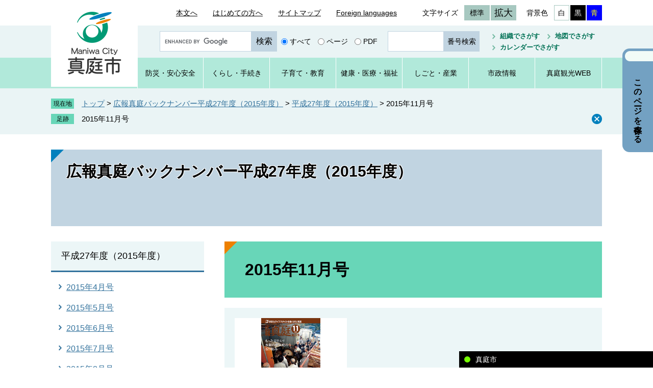

--- FILE ---
content_type: text/html
request_url: https://www.city.maniwa.lg.jp/site/kouhoumaniwa2015/list288-498.html
body_size: 15635
content:
<!DOCTYPE html>
<html lang="ja">
<head>
	<!-- Google tag (gtag.js) -->
<script async src="https://www.googletagmanager.com/gtag/js?id=G-1N65MJSDPP"></script>
<script>
  window.dataLayer = window.dataLayer || [];
  function gtag(){dataLayer.push(arguments);}
  gtag('js', new Date());

  gtag('config', 'G-1N65MJSDPP');
</script>
	<meta http-equiv="X-UA-Compatible" content="IE=edge">
	<meta charset="utf-8">
				<meta name="viewport" content="width=device-width, initial-scale=1.0">
	<title>2015年11月号 - 広報真庭バックナンバー平成27年度（2015年度） - 真庭市公式ホームページ</title>
	<link rel="shortcut icon" href="/favicon.ico" type="image/vnd.microsoft.icon">
<link rel="icon" href="/favicon.ico" type="image/vnd.microsoft.icon">
<link rel="apple-touch-icon" href="/apple-touch-icon.png">
<link rel="stylesheet" media="print" href="/ssi/css/print.css">
<script src="/ssi/js/escapeurl.js"></script>
<script src="/ssi/js/jquery.js"></script>
<script src="/ssi/js/jquery-migrate.js"></script>
<script src="/ssi/js/common.js"></script>
<script src="/ssi/js/s-google.js"></script>
<script src="/ssi/js/search-open-page-id.js"></script>
<script src="/ssi/js/footstep.js"></script>
<link rel="stylesheet" href="/ssi/css/footstep.css">
	<style  media="all">
		@import url("/ssi/css/site.css");
	</style>
	<script src="/ssi/js/last-page-parts-load-1.js"></script>
	
</head>
<body class="site site_237 site_list2 side1">
<script>
(function (c, n, s) {
    if (c[n] === void 0) {c['ULObject'] = n;
    c[n] = c[n] || function () {(c[n].q = c[n].q || []).push(arguments)};
    c[n].l = 1 * new Date();var e = document.createElement('script');
    e.async = 1;e.src = s + "/chatbot.js";
    var t = document.getElementsByTagName('script')[0];t.parentNode.insertBefore(e, t);}
})(window, 'ul_widget', 'https://support-widget.nakanohito.jp');
ul_widget('init', {'id': 1002});
</script>
<!-- コンテナここから -->
<div id="container">
	<!-- レコメンドここから -->
	<script src="/ssi/js/recommend.js"></script>
<iframe style="display:none;" id="oProxy" src="https://wwwa.netcrew-analysis.jp/recommend/proxy.html" title="レコメンド情報"></iframe>
	<!-- レコメンドここまで -->
	<span class="hide" id="pagetop">ページの先頭です。</span>
	<span class="hide"><a href="#skip">メニューを飛ばして本文へ</a></span>

	<!-- ヘッダここから -->
	<div id="header">
		<div id="spm_wrap"><button type="button" id="spm_menu"><span class="hide">メニュー</span></button></div>
<!-- header2ここから -->
<div id="header2">
	<div id="header2_box">
		<div id="he_left">
			<div id="logo"><a href="/"><img src="/img/common/logo.png" alt="真庭市公式ホームページ" width="110" height="130"></a></div>
		</div>
		<div id="he_right">
			<noscript><p>JavaScriptが無効のため、文字の大きさ・背景色を変更する機能を使用できません。</p></noscript>
			<!-- リンクここから -->
			<ul id="header_link">
				<li id="hl_main"><a href="#skip">本文へ</a></li><!--
				--><li id="hl_guide"><a href="/site/guide/">はじめての方へ</a></li><!--
				--><li id="hl_sitemap"><a href="/sitemap.html">サイトマップ</a></li><!--
				--><li id="hl_lang"><a href="/site/guide/24587.html" lang="en">Foreign languages</a></li><!--
				--><li id="hl_func">
					<dl id="moji_size"><!-- 文字の大きさ変更ここから -->
						<dt>文字サイズ</dt><!--
						--><dd><a id="moji_default" href="javascript:fsc('default');" title="文字サイズを標準にする">標準</a></dd><!--
						--><dd><a id="moji_large" href="javascript:fsc('larger');" title="文字サイズを拡大する">拡大</a></dd>
					<!-- 文字の大きさ変更ここまで --></dl><!--
					--><dl id="haikei_color"><!-- 背景の変更ここから -->
						<dt>背景色</dt><!--
						--><dd><a id="haikei_white" href="javascript:SetCss(1);" title="背景色を白色に変更する">白</a></dd><!--
						--><dd><a id="haikei_black" href="javascript:SetCss(2);" title="背景色を黒色に変更する">黒</a></dd><!--
						--><dd><a id="haikei_blue"  href="javascript:SetCss(3);" title="背景色を青色に変更する">青</a></dd>
					<!-- 背景の変更ここまで --></dl>
				</li>
			</ul>
			<!-- リンクここまで -->
		</div>
	</div>
</div>
<!-- header2ここまで -->
<!-- header3ここから -->
<div id="header3">
	<div id="header3_box">
		<div id="top_search_keyword"><!-- キーワード検索ここから -->
			<!-- Googleカスタム検索ここから -->
			<form action="/search.html" method="get" id="cse-search-box" name="cse-search-box">
				<input type="hidden" name="cx" value="014690202726720976043:ojcs8k1zwe4"><!--
				--><input type="hidden" name="cof" value="FORID:11"><!--
				--><input type="hidden" name="ie" value="UTF-8"><!--
				--><label for="tmp_query"><span class="hide">Googleカスタム検索</span></label><!--
				--><input type="text" name="q" value="" id="tmp_query"><!--
				--><input type="submit" value="検索" id="submit" name="sa">
			</form>
			<script src="https://www.google.com/coop/cse/brand?form=cse-search-box"></script>
			<!-- Googleカスタム検索ここまで -->
			<div id="cse_filetype">
				<fieldset>
					<legend><span class="hide">検索対象</span></legend>
					<span class="cse_filetypeselect"><input type="radio" name="google_filetype" id="filetype_all" checked="checked"><label for="filetype_all">すべて</label></span>
					<span class="cse_filetypeselect"><input type="radio" name="google_filetype" id="filetype_html"><label for="filetype_html">ページ</label></span>
					<span class="cse_filetypeselect"><input type="radio" name="google_filetype" id="filetype_pdf"><label for="filetype_pdf">PDF</label></span>
				</fieldset>
			</div>
		<!-- キーワード検索ここまで --></div><!--
		--><div id="top_search_page_id"><!-- ページ番号検索ここから -->
			<div>
				<label for="open_page_id"><span class="hide">ページ番号を入力</span></label>
				<input type="text" id="open_page_id" name="open_page_id" value=""><!--
				--><input type="submit" value="番号検索" id="open_page_id_submit" name="open_page_id_submit" onclick="javascript:search_open_page_id();" onkeypress="javascript:search_open_page_id();">
				<div id="open_page_id_message"></div>
			</div>
		<!-- ページ番号検索ここまで --></div><!--
		--><div id="top_search_menu"><!-- 検索メニューここから -->
			<ul>
				<li><a href="/soshiki/">組織でさがす</a></li><!--
				--><li><a href="/map/">地図でさがす</a></li><!--
				--><li><a href="/calendar/">カレンダーでさがす</a></li>
			</ul>
		<!-- 検索メニューここから --></div>
	</div>
</div>
<!-- header3ここまで -->
<!-- グローバルメニューここから -->
<div id="top_search">
	<div id="top_search_box">
		<ul id="gnav">
			<li id="gnav1"><a href="/life/1/"><span>防災・</span><span>安心安全</span></a></li>
			<li id="gnav2"><a href="/life/2/"><span>くらし</span><span>・手続き</span></a></li>
			<li id="gnav3"><a href="/life/3/"><span>子育て</span><span>・教育</span></a></li>
			<li id="gnav4"><a href="/life/4/"><span>健康・</span><span>医療・</span><span>福祉</span></a></li>
			<li id="gnav5"><a href="/life/5/"><span>しごと</span><span>・産業</span></a></li>
			<li id="gnav6"><a href="/life/6/"><span>市政情報</span></a></li>
			<li id="gnav7"><a href="https://www.maniwa.or.jp/"><span>真庭観光WEB</span></a><span class="external_link_text">＜外部リンク＞</span></li>
		</ul>
	</div>
</div>
<!-- グローバルメニューここまで -->
	</div>
	<!-- ヘッダここまで -->

	<!-- ぱんくずナビここから -->
	<div id="pankuzu_wrap">
		<!-- [[pankuzu_start]] -->
		<div class="pankuzu">
			<span class="icon_current">現在地</span>
			<span class="pankuzu_class pankuzu_class_top"><a href="/">トップ</a></span>
			<span class="pankuzu_mark"> &gt; </span>
			<span class="pankuzu_class"><a href="/site/kouhoumaniwa2015/">広報真庭バックナンバー平成27年度（2015年度）</a></span>
			<span class="pankuzu_mark"> &gt; </span>
			<span class="pankuzu_class"><span class="pankuzu_class"><a href="/site/kouhoumaniwa2015/list288.html">平成27年度（2015年度）</a></span><span class="pankuzu_mark"> &gt; </span></span>
			<span class="pankuzu_class pankuzu_class_current">2015年11月号</span>
		</div>
		<!-- [[pankuzu_end]] -->
		<!-- [[pankuzu_life_start]] --><!-- [[pankuzu_life_end]] -->
	</div>
	<!-- ぱんくずナビここまで -->

	<!-- カウントダウンここから -->
	<div id="count_down_area"></div>
	<!-- カウントダウンここまで -->

	<!-- 専用ヘッダここから -->
	<div id="mainimg">
	<div id="mainimg_box" class="noimage">
		<a href="/site/kouhoumaniwa2015/">
			
			<span class="site_name">広報真庭バックナンバー平成27年度（2015年度）</span>
		</a>
	</div>
</div>
	<!-- 専用ヘッダここまで -->

	<div id="mymainback">

		<!-- メインここから -->
		<div id="main">
			<div id="main_a">
				<hr class="hide">
				<p class="hide" id="skip">本文</p>

				<div id="main_header">
					<h1>2015年11月号</h1>
				</div>

				<!-- main_bodyここから -->
				<div id="main_body">

					<!-- 新着情報ここから -->
					<div class="info_list_wrap">
						<!-- [[section_information2_head]] -->
						<div class="info_list">
							<ul>
								<!-- [[section_information_head]] -->
								<li>
									<div class="list_pack">
										<div class="article_img"><span><img src="/uploaded/image/s/1112.png" alt="2015年11月号表紙の画像" width="300"></span></div>
										<div class="article_txt"><span class="article_date">2019年12月12日更新</span><span class="article_title"><a href="/site/kouhoumaniwa2015/1186.html">広報真庭2015年11月号</a></span></div>
									</div>
								</li>
								<!-- [[section_information_tail]] -->
							</ul>
						</div>
						<!-- [[section_information2_tail]] -->
					</div>
					<!-- 新着情報ここまで -->

				</div>
				<!-- main_bodyここまで -->

			</div>
		</div>
		<!-- メインここまで -->
		<hr class="hide">

		<!-- サイドバー1ここから -->
		<div id="sidebar1">

			<!-- 重要なお知らせここから -->
			<div id="important_noticest_area"></div>
			<!-- 重要なお知らせここまで -->

			<!-- サブサイト共通自由記入エリア ここから -->
			<!-- [[item_free_area_3000_head]] --><!-- [[item_free_area_3000_tail]] -->
			<!-- サブサイト共通自由記入エリア ここまで -->

			<!-- 左メニューここから -->
			
			<div class="subsite_menu">
				<div class="subsite_menu_ttl acc_title">平成27年度（2015年度）</div>
				<div class="subsite_menu_list">
					
					<ul>
						<li><span><a href="/site/kouhoumaniwa2015/list288-491.html">2015年4月号</a></span></li><li><span><a href="/site/kouhoumaniwa2015/list288-492.html">2015年5月号</a></span></li><li><span><a href="/site/kouhoumaniwa2015/list288-493.html">2015年6月号</a></span></li><li><span><a href="/site/kouhoumaniwa2015/list288-494.html">2015年7月号</a></span></li><li><span><a href="/site/kouhoumaniwa2015/list288-495.html">2015年8月号</a></span></li><li><span><a href="/site/kouhoumaniwa2015/list288-496.html">2015年9月号</a></span></li><li><span><a href="/site/kouhoumaniwa2015/list288-497.html">2015年10月号</a></span></li><li><span><strong>2015年11月号</strong></span></li><li><span><a href="/site/kouhoumaniwa2015/list288-499.html">2015年12月号</a></span></li><li><span><a href="/site/kouhoumaniwa2015/list288-500.html">2016年1月号</a></span></li><li><span><a href="/site/kouhoumaniwa2015/list288-501.html">2016年2月号</a></span></li><li><span><a href="/site/kouhoumaniwa2015/list288-502.html">2016年3月号</a></span></li>
					</ul>
					
					
				</div>
			</div>
			
			<!-- 左メニューここまで -->

			<!-- サブサイト共通自由記入エリア ここから -->
			<!-- [[item_free_area_3001_head]] --><!-- [[item_free_area_3001_tail]] -->
			<!-- サブサイト共通自由記入エリア ここまで -->

			<!-- レコメンドここから -->
			<div id="recommend_tag" style="display: none;">
				<div id="sidebar_recommend">
					<div id="recommend_title"><h2><span>このページを見ている方は</span><span>こんなページも見ています</span></h2></div>
					<!-- [[recommend_tag]] -->
				</div>
			</div>
			<!-- レコメンドここまで -->

			<!-- AIレコメンドここから -->
			<div id="ai_recommend_tag" style="display: none;">
				<div id="sidebar_ai_recommend">
					<div id="ai_recommend_title"><h2><span>AI(人工知能)は</span><span>こんなページをおすすめします</span></h2></div>
					<!-- [[ai_recommend_tag]] -->
				</div>
			</div>
			<!-- AIレコメンドここまで -->

			<!-- 「見つからないとき」「よくある質問」ここから -->
			<div id="common_banner_link">
<ul>
<li id="common_banner_mitsukaranai"><a href="/site/guide/"><span>見つからないときは</span></a></li>
<li id="common_banner_faq"><a href="/life/sub/1/"><span>よくある質問</span></a></li>
</ul>
</div>
			<!-- 「見つからないとき」「よくある質問」ここまで -->

		</div>
		<!-- サイドバー1ここまで -->

		<!-- サイドバー2ここから -->
		<!-- サイドバー2ここまで -->

	</div><!-- 3カラム終わり -->

	<!-- 専用フッタここから --><!-- 専用フッタここまで -->

	<!-- フッタここから -->
	<div id="footer">
		<div id="footer_link_pagetop">
	<div id="to_page_top"><a href="#pagetop"><span>このページのトップへ</span></a></div>
</div>
		<div id="author_info_bg">
	<div id="author_info">
		<!-- リンクここから -->
		<div id="footer_link">
	<ul>
		<li><a href="/site/guide/24583.html">個人情報の取り扱いについて</a></li>
		<li><a href="/site/guide/24582.html">免責事項</a></li>
		<!-- <li><a href="#">このホームページについて</a></li> -->
		<li><a href="/site/guide/24588.html">RSS配信について</a></li>
		<li><a href="/site/guide/">はじめての方へ</a></li>
		<li><a href="/sitemap.html">サイトマップ</a></li>
		<!-- <li><a href="#">バナー広告について</a></li> -->
	</ul>
</div>
		<!-- リンクここまで -->
		<div id="author_box">
			<p class="f_author">真庭市役所</p>
			<p class="f_number">法人番号：7000020332143</p>
			<p class="f_address">〒719-3292　岡山県真庭市久世2927-2　</p>
			<p class="f_contact">Tel：0867-42-1111</p>
			<p class="f_detail">開庁時間：午前8時30分から午後5時15分まで<br>（土日、祝日、年末年始を除く）</p>
		</div>
		<div id="copyright"><p lang="en">Copyright &#169; Maniwa city. All rights reserved.</p></div>
	</div>
</div>
<!-- おすすめ情報ここから -->
<!-- menu1 -->
<!-- おすすめ情報ここまで -->
	</div>
	<!-- フッタここまで -->

</div>
<!-- コンテナここまで -->

<!-- AIレコメンドここから -->
<script src="/ssi/js/ai-recommend-lib.js"></script>
<script src="/ssi/js/ai-recommend.js"></script>
<!-- AIレコメンドここまで -->
</body>
</html>

--- FILE ---
content_type: text/css
request_url: https://www.city.maniwa.lg.jp/ssi/css/parts-detail.css
body_size: 14944
content:
@charset "utf-8";

/********** 1 共通 **********/

#main_body div.detail_table_center {
	clear: both;
	width: 100%;
	margin: 0px 0px 15px;
	padding: 0px;
}
#main_body div.detail_writing {
	clear: both;
	width: 100%;
	margin: 0px 0px 15px;
	padding: 0px;
}
#main_body div.detail_map {
	clear: both;
	width: 100%;
	margin: 0px 0px 15px;
	padding: 0px;
}
#main_body div.detail_free {
	clear: both;
	width: 100%;
	margin: 0px 0px 15px;
	padding: 0px;
}
#main_body div.detail_image_normal {
	clear: both;
	width: 100%;
	margin: 0px 0px 15px;
	padding: 0px;
}
#main_body div.detail_image_left {
	text-align: left;
	margin: 15px 0px;
	padding: 0px;
}
#main_body div.detail_image_center {
	text-align: center;
	margin: 15px 0px;
	padding: 0px;
}
#main_body div.detail_image_right {
	text-align: right;
	margin: 15px 0px;
	padding: 0px;
}

#main_body div.detail_h2 {
	clear: both;
	width: 100%;
}
#main_body div.detail_h3 {
	clear: both;
	width: 100%;
}

hr.hr_1 {
	clear: both;
	height: 1px;
	border-top: 2px dotted #999999;
	border-right: none;
	border-bottom: none;
	border-left: none;
	margin: 15px 0px;
}
hr.hr_2 {
	clear: both;
	height: 1px;
	border-top: 1px solid #333333;
	border-right: none;
	border-bottom: none;
	border-left: none;
	margin: 15px 0px;
}
hr.hr_3 {
	clear: both;
	height: 1px;
	border-top: 1px solid #ff0000;
	border-right: none;
	border-bottom: none;
	border-left: none;
	margin: 15px 0px;
}

/* リンク */
.detail_link {
	margin: 1em 0px;
}

.link_l {
	margin: 1em 0px;
}

.detail_free .external_link_text,
.link_l .external_link_text {
	display: inline;
}

/* 画像 */
.detail_img_left {
	text-align: left;
}
.detail_img_center {
	text-align: center;
}
.detail_img_right {
	text-align: right;
}

/* 添付ファイル */
.detail_file {
	margin: 1em 0px;
}

div[class^="detail_"] a[href^="/uploaded/attachment/"]:before,
div[class^="file_"] a[href^="/uploaded/life/"]:before {
	content: '';
	display: inline-block;
	vertical-align: middle;
	width: 20px;
	height: 20px;
	background: url(/img/common/file/icon_etc.png) no-repeat center center;
	background-size: contain;
	margin-right: 10px;
}
div[class^="detail_"] a[href$=".pdf"]:before,
div[class^="detail_"] a[href$=".PDF"]:before,
div[class^="file_"] a[href$=".pdf"]:before,
div[class^="file_"] a[href$=".PDF"]:before {
	content: '';
	display: inline-block;
	vertical-align: middle;
	width: 20px;
	height: 20px;
	background: url(/img/common/file/icon_pdf.png) no-repeat center center;
	background-size: contain;
	margin-right: 10px;
}
div[class^="detail_"] a[href$=".xls"]:before,
div[class^="detail_"] a[href$=".XLS"]:before,
div[class^="file_"] a[href$=".xls"]:before,
div[class^="file_"] a[href$=".XLS"]:before {
	content: '';
	display: inline-block;
	vertical-align: middle;
	width: 20px;
	height: 20px;
	background: url(/img/common/file/icon_xls.png) no-repeat center center;
	background-size: contain;
	margin-right: 10px;
}
div[class^="detail_"] a[href$=".xlsx"]:before,
div[class^="detail_"] a[href$=".XLSX"]:before,
div[class^="file_"] a[href$=".xlsx"]:before,
div[class^="file_"] a[href$=".XLSX"]:before {
	content: '';
	display: inline-block;
	vertical-align: middle;
	width: 20px;
	height: 20px;
	background: url(/img/common/file/icon_xlsx.png) no-repeat center center;
	background-size: contain;
	margin-right: 10px;
}
div[class^="detail_"] a[href$=".doc"]:before,
div[class^="detail_"] a[href$=".DOC"]:before,
div[class^="file_"] a[href$=".doc"]:before,
div[class^="file_"] a[href$=".DOC"]:before {
	content: '';
	display: inline-block;
	vertical-align: middle;
	width: 20px;
	height: 20px;
	background: url(/img/common/file/icon_doc.png) no-repeat center center;
	background-size: contain;
	margin-right: 10px;
}
div[class^="detail_"] a[href$=".docx"]:before,
div[class^="detail_"] a[href$=".DOCX"]:before,
div[class^="file_"] a[href$=".docx"]:before,
div[class^="file_"] a[href$=".DOCX"]:before {
	content: '';
	display: inline-block;
	vertical-align: middle;
	width: 20px;
	height: 20px;
	background: url(/img/common/file/icon_docx.png) no-repeat center center;
	background-size: contain;
	margin-right: 10px;
}

.file_pdf, .file_pdf2, .file_excel, .file_word, .file_etc {
	margin: 1em 0px;
}

/* 移行時に紛れ込んだ見出しの中のspace.gifを消す */
#main_body div[class*="detail_"] img[src*="space.gif"] {
	display: none !important;
}

/* 画像サイズ */
/*
#main_body div[class*="detail"] img {
	max-width: 100%;
	height: auto !important;
	vertical-align: top;
}
*/

/* iframeの最大サイズ */
#main_body iframe {
	max-width: 100%;
}

/* preタグ */
div[class^="detail_"] pre {
	white-space: pre-wrap;
	word-break: break-word;
	font-family: monospace, sans-serif;
}

/* アンカーリンク */
div[class^="detail_"] a:not([href]) {
	display: inline-block;
	text-decoration: none !important;
	max-width: 100%;
}
div[class^="detail_"] a:not([href]):empty {
	display: block;
}
div[class^="detail_"] a:not([href]):hover {
	color: inherit;
}

/* ワープロライクのフロート対応 */
div[class^="detail_"]:before,
div[class^="detail_"]:after {
	content: "";
	display: table;
}
div[class^="detail_"]:after {
	clear: both;
}
div[class^="detail_"] {
	zoom: 1;
}

#main_body hr.cf {
	border: none;
	margin: 20px 0px 0px;
}
#main_body hr.cf + h2, #main_body hr.cf + h3, #main_body hr.cf + h4, #main_body hr.cf + h5, #main_body hr.cf + h6 {
	margin-top: 0px;
}

/* プレビュー編集モード調整用 */
.preview_body .detail_free ul,
.preview_body .detail_free ol {
	margin: 1em 0px !important;
	padding-left: 40px;
}

.status_bar div {
	font-size: 2rem !important;
}

.sticky #keep_page,
.sticky #osusume_banner {
	display: none;
}


/********** 2 定型登録 **********/

/* 共通 */
#main_body div.detail_free.detail_teikei_text p:first-child {
	margin-top: 0;
}
.detail_teikei {
	display: table;
	width: 100%;
}

.detail_teikei_column {
	display: table-row;
}

.detail_teikei_column > div {
	display: table-cell;
	vertical-align: top;
	padding: 0 0 20px;
}

#main_body .detail_teikei .detail_teikei_img img {
	max-width: none;
}

#main_body .detail_teikei_column > div.detail_teikei_img + div.detail_teikei_text {
	padding-left: 20px;
}
#main_body .detail_teikei_column > div.detail_teikei_text:first-child {
	padding-right: 20px;
}
/* 共通ここまで */

/* パターン1 */
.detail_teikei1 .detail_teikei_img {
	text-align: center;
	margin: 20px 0;
}
#main_body div.detail_teikei1 .detail_teikei_img  img {
	max-width: 100%;
}
/* パターン1ここまで */

/* パターン2 */
#main_body div.detail_teikei2 .detail_teikei_img  img {
	max-width: 700px;
}
/* パターン2ここまで */

/* パターン3 */
#main_body div.detail_teikei3 .detail_teikei_img  img {
	max-width: 700px;
}
/* パターン3ここまで */


/********** 3 個別設定 **********/

/* 行間 */
#main_body .detail_free p,
#main_body .detail_writing {
	line-height: 1.8;
}

#main_body div.detail_free > *:first-child {
	margin-top: 0px !important;
}

/* お問い合わせ先 */
#section_footer {
	clear: both;
	background: #b1e9da;
	margin: 30px 0px 0px;
}
#section_footer a {
	color: inherit;
}

#section_footer h2,
#main_body #section_footer h2 {
	margin: 0px;
	padding: 16px 20px;
	background: none;
	border: none;
	border-bottom: 1px solid #ffffff;
	font-size: 1.8rem;
	font-weight: bold;
}
#main_body #section_footer hr.cf {
	margin: 0px;
}

#section_footer_detail {
	padding: 20px;
}
#section_footer_detail span {
	display: inline-block;
	margin-right: 1em;
}
#section_footer_detail div.sf_email {
	margin-top: 10px;
	text-align: right;
}
#section_footer_detail div.sf_email a {
	display: inline-block;
	background: #ffffff;
	color: #000000;
	font-size: 1.5rem;
	text-decoration: none;
	padding: 4px 20px;
}
#section_footer_detail div.sf_email a:hover {
	text-decoration: underline;
}

/* SNSボタン */
#content_footer {
	clear: both;
	margin: 30px 0px 0px;
}

#sns_button_wrap > span {
	display: inline-block;
	vertical-align: top;
	margin: 0px 40px 0px 0px;
}
#sns_button_wrap > span a {
	display: block;
	background-color: transparent;
	background-repeat: no-repeat;
	background-position: left center;
	color: #000000;
	line-height: 2rem;
	text-decoration: none;
	padding: 7px 0px 7px 48px;
}
#sns_button_wrap > span a:hover {
	text-decoration: underline;
}
#sns_button_wrap > span#sns_button_fb a {
	background-image: url(/img/common/sns/icon_sns_fb.png);
}
#sns_button_wrap > span#sns_button_tw a {
	background-image: url(/img/common/sns/icon_sns_tw.png);
}
#sns_button_wrap > span#sns_button_line a {
	background-image: url(/img/common/sns/icon_sns_line.png);
	text-transform: uppercase;
}

/* カレンダー登録ボタン */
#calendar_button_google,
#calendar_button_yahoo {
	display: inline-block;
	vertical-align: top;
	margin: 15px 40px 0px 0px;
}
#calendar_button_google a,
#calendar_button_yahoo a {
	display: block;
	background: url(/img/common/icon_calendar.png) no-repeat left center transparent;
	color: #000000;
	line-height: 2rem;
	text-decoration: none;
	padding: 7px 0px 7px 48px;
}
#calendar_button_google a:hover,
#calendar_button_yahoo a:hover {
	text-decoration: underline;
}

/* おすすめコンテンツ */
#second_side_osusume {
	clear: both;
	background: url(/img/common/bg_corner_blue.png) no-repeat left top #c1d4e1;
	margin: 30px 0px 0px;
	padding: 20px;
}
#second_side_osusume a {
	color: inherit;
}

#second_side_osusume h2,
#main_body #second_side_osusume h2 {
	margin: 0px;
	padding: 0px;
	background: none;
	border: none;
	font-size: 1.8rem;
	font-weight: bold;
}
#main_body #second_side_osusume hr.cf {
	margin: 0px;
}

#second_side_osusume ul {
	margin: 0px;
	padding: 0px;
	list-style: none;
	text-align: center;
}
#second_side_osusume ul li {
	display: inline-block;
	vertical-align: top;
	width: 200px;
	margin: 10px 15px 0px;
	font-size: 1.4rem;
}
#second_side_osusume ul li img {
	width: 100%;
	height: auto;
}
#second_side_osusume ul li span {
	display: block;
}
#second_side_osusume ul li span.osusume_link {
	margin-top: 5px;
}

/* 評価エリア */
#hyouka_area_box {
	clear: both;
	border: 1px solid #a7c8c0;
	margin: 0px 0px 20px;
}
#hyouka_area_box .system_box {
	padding: 15px;
}
#hyouka_area_box .system_box h2,
#main_body #hyouka_area_box .system_box h2 {
	margin: 0px 0px 10px;
	padding: 0px 0px 10px;
	background: none;
	border: none;
	border-bottom: 3px solid #e4e4e4;
	font-size: 1.6rem;
	font-weight: normal;
	text-align: center;
}

.hyouka_box_detail {
	border-bottom: 1px solid #e4e4e4;
	margin-bottom: 20px;
	padding-bottom: 10px;
}
.hyouka_box_detail:last-child {
	border-bottom: none;
	margin-bottom: 0px;
	padding-bottom: 0px;
}
.hyouka_box_detail fieldset {
	border: none;
	margin: 0px;
	padding: 0px;
	font-size: 1.4rem;
}
.hyouka_box_detail fieldset legend {
	margin: 0px 0px 10px;
	padding: 0px;
	width: 100%;
}
.hyouka_box_detail span {
	display: inline-block;
	font-size: 1.3rem;
}
.hyouka_box_detail span input {
	margin: 2px;
	vertical-align: middle;
}

#hyouka_area_submit {
	padding: 20px 0px 0px;
}
#hyouka_area_submit input {
	display: block;
	width: 100%;
	border: none;
	background: #e4e4e4;
	color: #000000;
	font-size: 1.4rem;
	line-height: 1.3;
	text-decoration: none;
	margin: 0px;
	padding: 6px 0px;
	text-align: center;
}
#hyouka_area_submit input:hover {
	text-decoration: underline;
}

/* 重要なお知らせ */
#second_side_important {
	border: 1px solid #bf272d;
	margin: 0px 0px 20px;
}
#second_side_important h2 {
	margin: 0px;
	padding: 10px 15px 10px 0px;
	background: #bf272d;
	color: #ffffff;
	font-size: 1.8rem;
	font-weight: bold;
	text-align: center;
}
#second_side_important h2:before {
	content: '';
	display: inline-block;
	vertical-align: middle;
	width: 34px;
	height: 30px;
	background: url(/img/common/icon_emer.png) no-repeat center center transparent;
	color: #000000;
	margin-right: 10px;
}

#second_side_important ul {
	margin: 0px;
	padding: 7px 15px;
	list-style: none;
	color: #bf272d;
}
#second_side_important ul li {
	padding: 8px 0px;
}
#second_side_important ul li a {
	color: #bf272d;
}
#second_side_important ul li span {
	display: block;
}

/* カウントダウン */
#count_down_area {
	background: #eaf4f5;
	font-size: 1.5rem;
	line-height: 2rem;
}

.count_down_box {
	width: 98%;
	max-width: 1080px;
	margin: 0px auto;
	padding: 0px 30px 10px 0px;
	-webkit-box-sizing: border-box;
	-moz-box-sizing: border-box;
	box-sizing: border-box;
	position: relative;
	text-align: right;
}
.count_down_box:last-child {
	padding-bottom: 20px;
}

.count_down_clear {
	display: block;
	width: 20px;
	height: 20px;
	margin: 0px;
	padding: 0px;
	border: none;
	background: url(/img/common/icon_close_blue.png) no-repeat center center transparent;
	color: #000000;
	line-height: 1;
	cursor: pointer;
	text-align: left;
	text-indent: -9999em;
	overflow: hidden;
	position: absolute;
	top: 2px;
	right: 0px;
}

.count_down_box .count_txt_ttl {
	display: inline-block;
	vertical-align: middle;
	background: #68d6b8;
	font-size: 1.2rem;
	line-height: 1.4rem;
	padding: 5px;
	margin-right: 10px;
	position: relative;
}
.count_down_box .count_txt_ttl:before {
	content: '';
	display: block;
	width: 0px;
	height: 0px;
	border: 5px solid transparent;
	border-right-width: 0px;
	border-left-width: 7px;
	border-left-color: #68d6b8;
	position: absolute;
	top: 50%;
	right: -7px;
	-webkit-transform: translateY(-50%);
	-ms-transform: translateY(-50%);
	transform: translateY(-50%);
}

.count_down_box .count_txt_day {
	color: #bf272d;
	font-weight: bold;
}
.count_down_box .count_txt_day:before {
	content: '';
	display: inline-block;
	vertical-align: middle;
	width: 3px;
	height: 1.2em;
	border: 1px solid #bf272d;
	border-right: none;
	margin: -0.1em 5px 0px 10px;
}
.count_down_box .count_txt_day:after {
	content: '';
	display: inline-block;
	vertical-align: middle;
	width: 3px;
	height: 1.2em;
	border: 1px solid #bf272d;
	border-left: none;
	margin: -0.1em 0px 0px 5px;
}


/* タブレット */
@media screen and (max-width : 1079px) {

	/* 画像サイズ */
	#main_body div[class*="detail"] img {
		max-width: 100%;
		height: auto !important;
		vertical-align: top;
	}

	/* SNSボタン */
	#sns_button_wrap > span {
		margin-right: 20px;
	}

}
/* タブレット ここまで */

--- FILE ---
content_type: text/css
request_url: https://www.city.maniwa.lg.jp/ssi/css/parts-site.css
body_size: 4710
content:
@charset "utf-8";

/* サブサイト共通ヘッダ */
#mainimg {
	width: 100%;
	max-width: 1080px;
	margin: 30px auto 0px;
}
#mainimg_box {
	position: relative;
}
#mainimg_box a {
	display: block;
	color: #000000;
	text-decoration: none;
}
#mainimg_box img {
	width: 100%;
	height: auto;
}
#mainimg_box .site_name {
	display: block;
	width: 100%;
	margin: 0px;
	padding: 20px 30px;
	-webkit-box-sizing: border-box;
	-moz-box-sizing: border-box;
	box-sizing: border-box;
	font-size: 3rem;
	font-weight: bold;
	text-shadow: 1px 1px 0px #ffffff, 1px -1px 0px #ffffff, -1px 1px 0px #ffffff, -1px -1px 0px #ffffff;
	position: absolute;
	top: 0px;
	left: 0px;
}

#mainimg_box.noimage {
	background: url(/img/common/bg_corner_blue.png) no-repeat left top #c1d4e1;
}
#mainimg_box.noimage .site_name {
	position: static;
	padding-bottom: 85px;
}

/* サブサイト共通フッタ */
#site_footer {
	clear: both;
	float: none;
	width: 100%;
	max-width: 1080px;
	margin: 0px auto 50px;
	background: url(/img/common/bg_corner_blue.png) no-repeat left top #eaf4f5;
}
#site_footer_box {
	padding: 20px;
}
#site_footer_box p {
	margin: 0px 0px 1em;
}
#site_footer_box p:last-child {
	margin-bottom: 0px;
}

/* 自由編集項目 */
.free_box {
	margin: 0px 0px 20px;
}
.free_box p {
	margin: 0px 0px 20px;
}
.free_box p:last-child {
	margin-bottom: 0px;
}
.free_box img {
	max-width: 100%;
	height: auto !important;
}

/* サイドメニュー */
.subsite_menu {
	margin: 0px 0px 20px;
}

.subsite_menu_ttl {
	margin: 0px;
	padding: 15px 20px;
	background: #ecf6f7;
	border-bottom: 3px solid #34739d;
	color: #000000;
	font-size: 1.8rem;
	font-weight: normal;
}
.subsite_menu_ttl a {
	color: inherit;
}

.subsite_menu_list ul {
	margin: 0px;
	padding: 10px 15px;
	list-style: none;
}
.subsite_menu_list ul li {
	background: url(/img/common/icon_arrow_blue.png) no-repeat left 0.8em transparent;
	padding: 8px 0px 8px 15px;
}

.subsite_menu_list div.link_ichiran {
	margin: 0px 15px;
	text-align: center;
}
.subsite_menu_list div.link_ichiran a {
	display: block;
	background: transparent;
	border: 1px solid #c3d6e3;
	color: #000000;
	padding: 8px 10px;
	text-align: center;
	text-decoration: none;
}
.subsite_menu_list div.link_ichiran a:hover {
	text-decoration: underline;
}

/* リスト */
.info_list ul li {
	border-bottom: 1px solid #c3d6e3;
	padding: 15px 0px;
}

.site_list2 .info_list ul {
	display: -webkit-box;
	display: -ms-flexbox;
	display: flex;
	-ms-flex-wrap: wrap;
	    flex-wrap: wrap;
	-webkit-box-pack: start;
	    -ms-flex-pack: start;
	        justify-content: flex-start;
	-webkit-box-align: stretch;
	    -ms-flex-align: stretch;
	        align-items: stretch;
	background: #ecf6f7;
	padding: 10px 20px;
}
.site_list2 .info_list ul li {
	display: inline-block;
	vertical-align: top;
	border: none;
	width: 220px;
	margin: 10px 20px 10px 0px;
	padding: 0px;
}
.site_list2 .info_list ul li:nth-child(3n) {
	margin-right: 0px;
}

.list_pack {
	display: block;
}
.list_pack .article_img {
	display: block;
	width: 220px;
	margin: 0px auto 10px;
	padding: 0px;
	background: #ffffff;
}
.list_pack .article_img span {
	display: block;
	width: 100%;
	height: 165px;
	text-align: center;
}
.list_pack .article_img span img {
	width: auto;
	height: auto;
	max-width: 100%;
	max-height: 100%;
}
.list_pack .article_txt {
	display: block;
}

/* 新着情報 */
.site_index2 .section_information_list ul {
	display: -webkit-box;
	display: -ms-flexbox;
	display: flex;
	-ms-flex-wrap: wrap;
	    flex-wrap: wrap;
	-webkit-box-pack: start;
	    -ms-flex-pack: start;
	        justify-content: flex-start;
	-webkit-box-align: stretch;
	    -ms-flex-align: stretch;
	        align-items: stretch;
}
.site_index2 .section_information_list ul li {
	display: inline-block;
	vertical-align: top;
	width: 220px;
	margin: 10px 18px 10px 0px;
	padding: 0px;
}
.site_index2 .section_information_list ul li:nth-child(3n) {
	margin-right: 0px;
}
.site_index2 .list_pack .article_img {
	background: #eaf4f5;
}


/* タブレット */
@media screen and (max-width : 1079px) {

	.site_index2 .section_information_list ul li,
	.site_index2 .section_information_list ul li:nth-child(3n) {
		width: calc(50% - 10px);
		margin: 10px 5px 0px;
	}

	.site_list2 .info_list ul li,
	.site_list2 .info_list ul li:nth-child(3n) {
		width: calc(50% - 10px);
		margin: 10px 5px 0px;
	}

	.list_pack .article_img {
		width: 100%;
		max-width: 220px;
	}

}
/* タブレット ここまで */

--- FILE ---
content_type: text/css
request_url: https://www.city.maniwa.lg.jp/ssi/css/sp-parts.css
body_size: 19116
content:
@charset "utf-8";

/********** 1 共通 **********/

/* レスポンシブアコーディオン用 */
.acc_title_wrap {
	position: relative;
}
.acc_title {
	position: relative;
}
.acc_title > label {
	display: block;
	cursor: pointer;
	padding-right: 30px;
}
h2.acc_title > label,
h3.acc_title > label,
h4.acc_title > label,
h5.acc_title > label,
h6.acc_title > label {
	padding-right: 30px;
}

input[id*="acc_ttl_label"] + * {
	display: none;
}
.acc_title + input[id*="acc_ttl_label"]:checked + * {
	display: block;
}
label[for*="acc_ttl_label"] {
	background: url(/img/sp/acc_open.png) no-repeat 97% center transparent;
	background-size: 15px 15px;
}
.acc_open label[for*="acc_ttl_label"] {
	background-image: url(/img/sp/acc_close.png);
}

.no_acc_title label[for*="acc_ttl_label"] {
	background: none;
}

/* 足あと・ブックマーク機能 */
#footstep_wrap, #keep_page {
	display: none !important;
}

/********** 2 基本設定 **********/

/* フォント */
body {
	font-family: sans-serif;
}

/* ボタン */
input[type="button"],
input[type="submit"],
button {
	font-size: 1.3rem;
}

input[type="text"],
textarea {
	font-size: 1.3rem;
}

/* テーブル */
#main_body table {
	font-size: 1.3rem;
	line-height: 1.4;
}

/* 見出し */
#main_header {
	margin-bottom: 1px;
}
#main_header h1 {
	margin: 0px;
	padding: 20px;
	font-size: 2.4rem;
}

#main_body h2 {
	margin: 0px 0px 1px;
	padding: 15px 20px;
	font-size: 2rem;
}

#main_body h3 {
	margin: 0px 0px 1px;
	padding: 12px 20px;
	font-size: 1.8rem;
}

#main_body h4 {
	margin: 0px 0px 1px;
	padding: 10px 20px;
	font-size: 1.6rem;
}

#main_body h5 {
	margin: 0px 0px 1px;
	padding: 5px 20px;
	font-size: 1.4rem;
}

#main_body h6 {
	margin: 0px 0px 1px;
	padding: 5px 20px;
	font-size: 1.4rem;
}

#main_body h2.acc_title,
#main_body h3.acc_title,
#main_body h4.acc_title,
#main_body h5.acc_title,
#main_body h6.acc_title {
	padding-right: 10px;
}

/********** 3 ヘッダ **********/

/* ヘッダ */
#header {
	position: relative;
	font-size: 1.3rem;
}

#spm_wrap {
	display: block;
	position: absolute;
	top: 10px;
	right: 10px;
	z-index: 200;
}
button#spm_menu {
	display: block;
	width: 60px;
	height: 60px;
	margin: 0px;
	padding: 0px;
	border: none;
	background: url(/img/sp/sp_menu.png) no-repeat center center #68d8ba;
	color: #000000;
	text-indent: -9999em;
	text-align: left;
	overflow: hidden;
}
.spm_menu_open button#spm_menu {
	background-image: url(/img/sp/sp_menu_close.png);
}

#header2 {
	width: auto;
}

#he_left {
	position: static;
	display: block;
	width: 140px;
	height: 44px;
	margin: 0px;
	padding: 18px 0px 18px 20px;
	text-align: left;
}
#he_left #logo {
	background: url(/img/sp/sp_logo.png) no-repeat center center #ffffff;
	width: 140px;
	height: 44px;
	padding: 0px;
}
#he_left #logo img {
	width: 140px;
	height: 44px;
	opacity: 0;
}

#he_right {
	display: none;
	margin: 0px;
	padding: 10px 5px 0px;
	text-align: center;
	background: #eaf4f5;
}
.spm_menu_open #he_right {
	display: block;
}

/* リンク */
#header_link li {
	margin: 5px 10px;
}
#header_link li a {
	padding: 0px;
}
#header_link li#hl_main,
#header_link li#hl_func {
	display: none !important;
}

/* 検索 */
#header3 {
	display: none;
}
.spm_menu_open #header3 {
	display: block;
}
#header3_box {
	width: auto;
	margin: 0px;
	padding: 10px 10px 15px;
	text-align: center;
}
#header3_box > div {
	display: block;
	margin: 0px 5px 10px;
}

#cse-search-box {
	display: block;
}
#tmp_query {
	width: calc(100% - 60px) !important;
	max-width: none !important;
}
#submit {
	width: 60px;
}
#cse_filetype {
	display: block;
	text-align: right;
	margin-top: 10px;
}
#cse_filetype fieldset span {
	font-size: 1.2rem;
	margin: 0px 0px 0px 15px;
}

#top_search_page_id {
	text-align: right;
}
#open_page_id {
	width: 140px;
	max-width: none;
}
#open_page_id_submit {
	width: 80px;
}
#open_page_id_message {
	font-size: 1.5rem;
}

#header3_box > div#top_search_menu {
	margin: 15px 3px 0px;
}
#top_search_menu ul {
	width: 100%;
	display: table;
}
#top_search_menu ul li {
	display: table-cell;
	vertical-align: middle;
	margin: 0px;
	padding: 0px 2px;
}
#top_search_menu ul li a {
	background: #a7c8c0;
	color: #000000;
	font-size: 1.3rem;
	text-align: center;
	padding: 10px 0px;
}

/* グローバルメニュー */
#top_search {
	display: none;
}
.spm_menu_open #top_search {
	display: block;
}
#top_search_box {
	width: auto;
	margin: 0px;
	padding: 0px;
}

#gnav {
	display: block;
	width: auto;
}
#gnav li,
#gnav li:first-child {
	display: block;
	border: none;
	border-bottom: 1px solid #ffffff;
}
#gnav li:first-child {
	border-top: 1px solid #ffffff;
}
#gnav li a {
	font-size: 1.5rem;
	font-weight: bold;
	letter-spacing: 0.1em;
	padding: 15px 10px;
}

/********** 4 パンくず **********/

/* パンくず */
#pankuzu_wrap {
	margin: 0px;
	padding: 10px 10px 5px;
}
#pankuzu_wrap > div {
	width: auto;
}
.pankuzu {
	font-size: 1.2rem;
	padding-left: 6rem;
	margin-bottom: 5px;
}
.pankuzu:first-child .icon_current {
	width: 5rem;
	font-size: 1.1rem;
	padding: 3px 0px 1px;
}

/********** 5 フッタ **********/

/* フッタ */
#footer {
	font-size: 1.3rem;
}

#author_info_bg {
	background-size: 200% auto;
	padding: 0px;
}
#author_info {
	width: auto;
}

#footer_link ul {
	text-align: left;
	padding: 25px 5px;
}
#footer_link ul li {
	margin: 5px 10px;
	padding: 0px;
}

#author_box {
	width: auto;
	margin: 0px 15px;
}

#copyright p {
	padding: 20px 15px 90px;
	font-size: 1.1rem;
}

/* ページトップ */
#to_page_top a {
	font-size: 1.1rem;
	font-weight: bold;
	letter-spacing: 0.1em;
}

/* 回遊 */
#osusume_banner {
	left: 0px;
	bottom: 0px;
}
#osusume_banner_ttl {
	width: 68px;
}
#osusume_banner_ttl a {
	padding: 7px 4px;
	background-position: 46px 48px;
	background-size: auto 15px;
}
#osusume_banner_ttl img {
	width: 60px;
	height: 54px;
}
#osusume_banner_list {
	max-width: calc(100vw - 160px);
}
#osusume_banner_list_box {
	padding-right: 30px;
}
#osusume_banner_close {
	bottom: 5px;
	right: 5px;
}
#osusume_banner_list_box ul li {
	max-width: calc(100% - 10px);
}

/********** 6 サイド **********/

/* サイドバー */
#sidebar1,
#sidebar2 {
	margin-top: 30px;
}

/* サイドメニュー */
.side_box_ttl h2 {
	font-size: 1.6rem;
}
.side_box_list {
	font-size: 1.4rem;
}
.side_box_list ul li {
	padding: 15px 10px;
}
.side_box_list ul li a {
	display: block;
	background: url(/img/sp/arrow_r.png) no-repeat right center;
	background-size: 8px auto;
	padding-right: 12px;
	text-decoration: none;
}
.side_box_list ul li ul li {
	padding-right: 0px;
}

/********** 7 メイン **********/

/* メイン */
#mymainback {
	margin-left: 10px;
	margin-right: 10px;
	padding-top: 10px;
	padding-bottom: 30px;
}

/********** 8 バナー **********/

/* バナー広告 */
ul.banner_list li {
	width: calc(50% - 10px);
	max-width: 200px;
	height: auto;
	margin: 5px;
}
ul.banner_list.banner_list_side li {
	margin-bottom: 10px;
}
ul.banner_list.banner_list_side li:last-child {
	margin-bottom: 0px;
}
#sidebar_banner {
	margin-bottom: 20px;
}

/********** 9 リスト **********/

/* リスト（横並び） */
.navigation ul li,
.navigation > div,
.navigation ul li:last-child,
.navigation > div:last-child {
	display: block;
	margin: 0px;
	padding: 15px 10px;
	border: none;
	border-bottom: 1px solid #cccccc;
}
.navigation ul li:last-child,
.navigation > div:last-child {
	border-bottom: none;
}
.navigation ul li a,
.navigation > div a {
	display: block;
	background: url(/img/sp/arrow_r.png) no-repeat right center;
	background-size: 8px auto;
	padding-right: 12px;
	text-decoration: none;
}

/* リスト */
.info_list ul li {
	display: block;
	margin: 0px;
	padding: 15px 10px;
	border: none;
	border-bottom: 1px solid #cccccc;
}
.info_list ul li:last-child {
	border-bottom: none;
}
.info_list ul li a {
	display: block;
	background: url(/img/sp/arrow_r.png) no-repeat right center;
	background-size: 8px auto;
	padding-right: 12px;
	text-decoration: none;
}

.info_list.info_list_date ul li {
	display: block;
	width: auto;
}
.info_list.info_list_date ul li > span {
	display: block;
}
.info_list.info_list_date ul li > span.article_date {
	width: auto;
}

.article_section {
	display: block;
	text-align: right;
	padding-right: 10px;
}
.article_section a {
	display: inline !important;
	background: none !important;
	padding-right: 0px !important;
	text-decoration: underline !important;
}

/* リスト（サムネイル） */
.list_pack .article_img {
	width: 120px;
	padding-right: 10px;
}
.list_pack .article_img span:empty {
	height: 90px;
	background-size: contain;
}

/* リスト（一覧リンク） */
div.link_ichiran {
	margin: 0px;
	padding: 15px 10px;
	text-align: center;
}
div.link_ichiran a {
	display: block;
	padding: 10px;
}
#main_body div.link_ichiran a {
	min-width: 1em;
}

/* リスト（新着情報） */
.section_information {
	margin: 10px 0px;
	padding: 0px;
}
.section_information h2,
#main_body .section_information h2 {
	margin: 0px;
	padding: 10px 10px 10px 20px;
}
.section_information p.no_data {
	padding: 15px 10px;
}
.section_information_list ul li {
	display: block;
	width: auto;
	margin: 0px;
	padding: 15px 10px;
	border: none;
	border-bottom: 1px solid #cccccc;
}
.section_information_list ul li:last-child {
	border-bottom: none;
}
.section_information_list ul li > span {
	display: block;
}
.section_information_list ul li > span.article_date {
	width: auto;
}
.section_information_list ul li a {
	display: block;
	background: url(/img/sp/arrow_r.png) no-repeat right center;
	background-size: 8px auto;
	padding-right: 12px;
	text-decoration: none;
}
.section_information_list .link_box {
	padding: 15px 10px;
	display: -webkit-box;
	display: -ms-flexbox;
	display: flex;
	-ms-flex-wrap: nowrap;
	    flex-wrap: nowrap;
	-webkit-box-pack: justify;
	    -ms-flex-pack: justify;
	        justify-content: space-between;
	-webkit-box-align: stretch;
	    -ms-flex-align: stretch;
	        align-items: stretch;
}
.section_information_list .link_box span {
	margin: 0px;
	width: calc(50% - 5px);
}
.section_information_list .link_box span a {
	padding: 10px;
	min-width: 1em;
}

/* リスト（新着情報サムネイル） */
.section_information_thum {
	padding: 5px 10px;
}
.section_information_thum > div.lettering2 {
	width: 120px;
}
.section_information_thum > div.lettering3 {
	padding-left: 10px;
}

/********** 10 共通パーツ（主に目的ページ） **********/

/* レコメンド */
#sidebar_recommend h2, #sidebar_ai_recommend h2 {
	padding: 10px;
	line-height: 1.4;
}
#sidebar_recommend ul, #sidebar_ai_recommend ul {
	padding: 0px;
	font-size: 1.4rem;
}
#sidebar_recommend ul li, #sidebar_ai_recommend ul li {
	padding: 15px 10px 15px 30px;
	border-bottom: 1px solid #ffffff;
	background-position: 10px 17px;
}
#sidebar_recommend ul li a, #sidebar_ai_recommend ul li a {
	display: block;
	text-decoration: none;
}

/* 「見つからないときは」「よくある質問」バナー */
#common_banner_link ul {
	display: -webkit-box;
	display: -ms-flexbox;
	display: flex;
	-ms-flex-wrap: nowrap;
	    flex-wrap: nowrap;
	-webkit-box-pack: justify;
	    -ms-flex-pack: justify;
	        justify-content: space-between;
	-webkit-box-align: stretch;
	    -ms-flex-align: stretch;
	        align-items: stretch;
}
#common_banner_link ul li {
	margin: 0px;
	width: calc(50% - 5px);
}
#common_banner_link ul li a {
	font-size: 1.2rem;
	line-height: 1.6rem;
	padding: 10px 0px;
}
#common_banner_link ul li a span {
	width: 6em;
	max-width: none;
	text-align: left;
}
#common_banner_link ul li#common_banner_mitsukaranai a span {
	padding: 9px 0px 9px 60px;
}
#common_banner_link ul li#common_banner_faq a span {
	padding: 17px 0px 17px 60px;
}

/* 印刷用アイコン */
#content_header {
	font-size: 1.3rem;
}

#print_mode_link_wrap,
#print_mode_link,
#print_mode_link_large {
	display: none !important;
}

/* PDF・WMPリンク */
.pdf_download,
.wmplayer_download {
	display: block;
	width: auto;
}
.pdf_download .pdf_img,
.wmplayer_download .wmplayer_img {
	display: block;
}
.tenpu_txt {
	display: block;
	padding: 10px 0px 0px;
	font-size: 1.2rem;
}

/********** 11 各ページ **********/

/* サイトマップ */
#sitemap_life {
	margin-bottom: 30px;
}

#sitemap_life > div {
	margin-bottom: 0px;
}

#sitemap_soshiki > div {
	margin-bottom: 0px;
}

/* 分類でさがす */
.life_index .navigation {
	margin-bottom: 0px;
}

/* 大分類 */
div[id^="main_header_life3_"] {
	margin: 0px;
	padding-top: 25%;
}
div[id^="main_header_life3_"] h1 {
	font-size: 2.8rem;
	letter-spacing: 0.1em;
	text-shadow: 1px 1px 0px #34739e, 1px -1px 0px #34739e, -1px 1px 0px #34739e, -1px -1px 0px #34739e;
	padding: 0px 20px;
}

.life_list3 #life_cat_list_wrap .life_cat_list,
.life_list3 #life_cat_list_wrap .life_cat_list:nth-child(1),
.life_list3 #life_cat_list_wrap .life_cat_list:nth-child(2),
.life_list3 #life_cat_list_wrap .life_cat_list:nth-child(2n) {
	margin: 0px;
}
.life_list3 #main_body #life_cat_list_wrap .life_cat_list h2 {
	padding: 15px 20px;
	font-size: 2rem;
}

/* ライフイベント */
#lifestage h2 {
	padding: 10px 0px;
}
#lifestage ul li {
	width: 25%;
}
#lifestage ul li a {
	font-size: 1.1rem;
	background-position: center 10px;
	padding: 70px 0px 10px;
}

/* 中分類 */
.life_list2 #life_cat_list_wrap .life_cat_list {
	margin-bottom: 0px;
}

/* 小分類 */
.life1box {
	margin-bottom: 0px;
}

/* 関連情報 */
#kanren_info h2 {
	font-size: 1.6rem;
	padding: 15px 10px;
}
#kanren_info .kanren_box h3 {
	font-size: 1.5rem;
	padding: 15px 10px;
}
#kanren_info .kanren_box ul {
	padding: 0px;
	list-style: none;
}
#kanren_info .kanren_box ul li {
	padding: 15px 10px;
	border-bottom: 1px solid #ffffff;
}
#kanren_info .kanren_box ul li:last-child {
	border-bottom: none;
}
#kanren_info .kanren_box ul li a {
	display: block;
	background: url(/img/sp/arrow_r.png) no-repeat right center;
	background-size: 8px auto;
	padding-right: 12px;
	text-decoration: none;
}
#kanren_info .kanren_box div.link_ichiran a {
	padding: 10px;
}

/* サブカテゴリ */
.kanren_index #lifesub_cat_list_wrap {
	display: block;
}
.kanren_index #lifesub_cat_list_wrap .lifesub_cat_list,
.kanren_index #lifesub_cat_list_wrap .lifesub_cat_list:nth-child(1),
.kanren_index #lifesub_cat_list_wrap .lifesub_cat_list:nth-child(2),
.kanren_index #lifesub_cat_list_wrap .lifesub_cat_list:nth-child(2n) {
	display: block;
	width: auto;
	margin: 0px;
}

.life_cat_list_ttl {
	margin: 0px 0px 1px;
	padding: 12px 20px;
	font-size: 1.8rem;
}

.kanren2 #lifesub_cat_list_wrap .lifesub_cat_list {
	margin-bottom: 0px;
}

/* 組織でさがす */
#soshiki_hyouji ul {
	display: -webkit-box;
	display: -ms-flexbox;
	display: flex;
	-ms-flex-wrap: nowrap;
	    flex-wrap: nowrap;
	-webkit-box-pack: justify;
	    -ms-flex-pack: justify;
	        justify-content: space-between;
	-webkit-box-align: stretch;
	    -ms-flex-align: stretch;
	        align-items: stretch;
}
#soshiki_hyouji ul li {
	margin: 0px;
	width: calc(50% - 5px);
	-webkit-box-sizing: border-box;
	-moz-box-sizing: border-box;
	box-sizing: border-box;
	font-size: 1.2rem;
	letter-spacing: 0.1em;
}
#soshiki_hyouji ul li.active span,
#soshiki_hyouji ul li a {
	padding: 10px 10px 20px;
}

.soshiki_index .navigation,
.soshiki_index_50 .navigation {
	margin-bottom: 0px;
}

/* 部局 */
.kakuka_info_box {
	margin-bottom: 15px;
}
.soshiki_index_detail #main_body h3,
.soshiki_kakubu #main_body h3 {
	margin: 15px 0px;
}

#freespace_bu {
	margin: 15px 0px;
}

/* 課室 */
#soshiki_pr_image {
	margin: 10px 0px;
}

#freespace_ka {
	margin: 15px 0px;
}
#freespace2_ka p {
	margin: 0px 0px 10px;
}

.midashi_ka .midashi_ka_detail {
	margin-bottom: 0px;
}

/* 改ページ */
.page_num {
	margin: 0px;
	padding: 10px;
	font-size: 1.6rem;
}
.page_num_ttl {
	font-size: 1.4rem;
}

/* ウェブブック */
#book_list_wrap {
	display: block;
}
.book_list_box,
.book_list_box:nth-child(1),
.book_list_box:nth-child(2),
.book_list_box:nth-child(2n) {
	display: block;
	width: auto;
	margin: 0px;
}
.book_list_box .book_info {
	padding: 10px 0px 15px;
}
.book_list_box .book_info > div.book_thumb_img {
	padding-right: 10px;
}

/* アンケート */
#main_body table.tbl_ques {
	margin-top: 10px;
}
#main_body table.tbl_ques th {
	font-size: 1.1rem;
	padding: 4px;
}
#main_body table.tbl_ques th.title {
	width: 40%;
}
#main_body table.tbl_ques th.date,
#main_body table.tbl_ques th.date2,
#main_body table.tbl_ques th.button {
	width: 20%;
}
#main_body table.tbl_ques td {
	font-size: 1.2rem;
	padding: 4px;
}
#main_body table.tbl_ques td input,
.question #main_body table.tbl_ques td input {
	width: 100%;
	font-size: 1.1rem;
	padding: 5px;
}

.question_detail #main_body h2 {
	margin: 15px 0px;
}

.question_detail #main_body input[type="text"] {
	font-size: 1.4rem;
	width: 100%;
}
.question_detail #main_body textarea {
	font-size: 1.4rem;
}
.question_detail #main_body select {
	font-size: 1.4rem;
}

.question #main_body input[type="submit"],
.question #main_body input[type="button"] {
	width: 32%;
	font-size: 1.3rem;
	padding: 10px 0px;
}

/* お問い合わせフォーム */
#main_body table#mail_form_tbl th {
	font-size: 1.1rem;
	padding: 4px 2px;
	text-align: left;
}
#main_body table#mail_form_tbl td {
	font-size: 1.3rem;
	padding: 4px;
}

#main_body table#mail_form_tbl td input[type="text"] {
	font-size: 1.4rem;
}
#main_body table#mail_form_tbl td textarea {
	font-size: 1.4rem;
}

#mail_form_btn_wrap {
	margin: 15px 0px;
}
#mail_form_btn_wrap input[type="submit"] {
	width: 32%;
	font-size: 1.3rem;
	padding: 10px 0px;
}

/* 地図でさがす */
#shisetsu_list_txt p {
	padding: 15px;
}

#shisetsu_list_link ul {
	padding: 0px;
}
#shisetsu_list_link ul li {
	display: block;
	margin: 0px;
	padding: 10px;
	border: none;
	border-bottom: 1px solid #c1d4e1;
}
#shisetsu_list_link ul li:last-child {
	border-bottom: none;
}
#shisetsu_list_link ul li a {
	display: block;
	background: url(/img/sp/arrow_r.png) no-repeat right center;
	background-size: 8px auto;
	padding-right: 12px;
	text-decoration: none;
}

.shisetsu_detail_box {
	margin-bottom: 0px;
}

--- FILE ---
content_type: application/javascript
request_url: https://www.city.maniwa.lg.jp/ssi/js/ai-recommend-lib.js
body_size: 270
content:
// 本番環境
var api_host = 'bi-r.kamelio-api.com';

// デモ環境
// var api_host = 'demo.kamelio-api.com';

// トークンID
var app_token = '3l8phwsxe62gdczn';

// ソースグループID
var source_group_id = 1139;

var limit = 5;